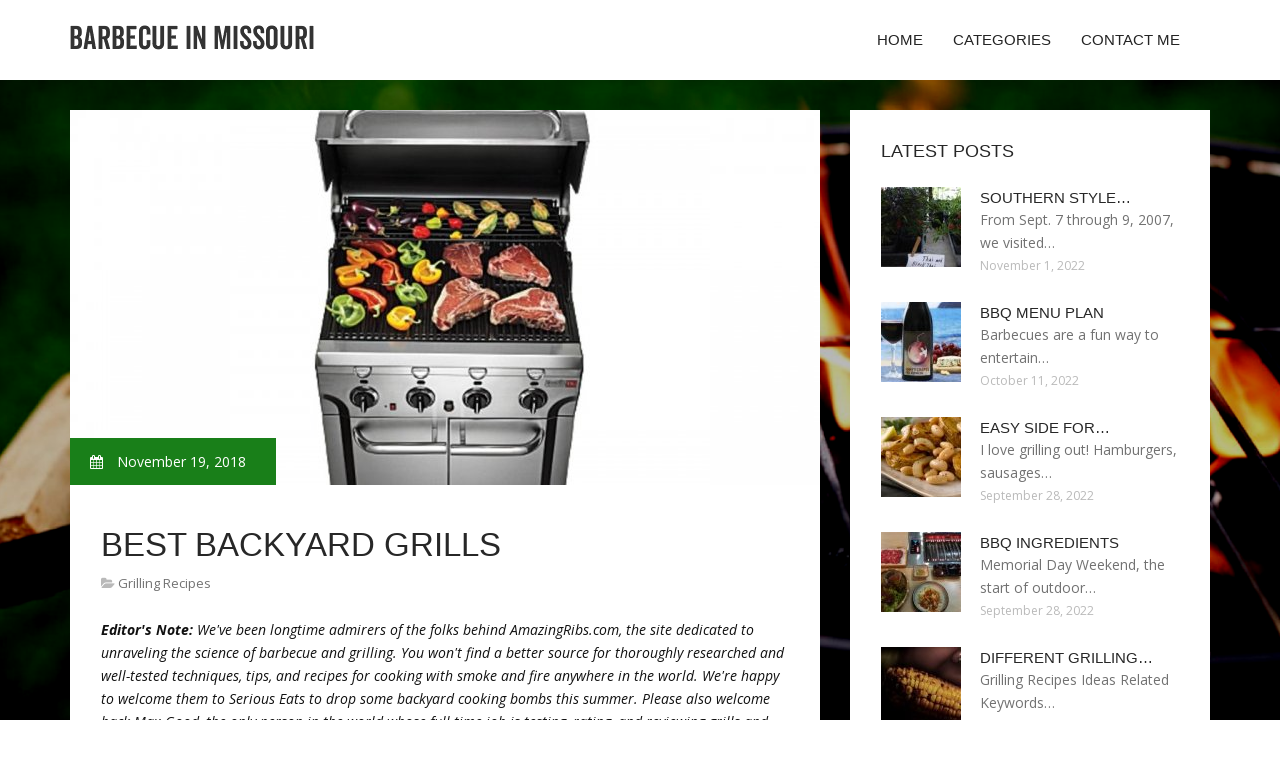

--- FILE ---
content_type: text/html; charset=UTF-8
request_url: http://amvet1.com/GrillingRecipes/best-backyard-grills
body_size: 5370
content:
<!doctype html>
<!--[if IE 7 ]>
<html lang="en-gb" class="isie ie7 oldie no-js"> <![endif]-->
<!--[if IE 8 ]>
<html lang="en-gb" class="isie ie8 oldie no-js"> <![endif]-->
<!--[if IE 9 ]>
<html lang="en-gb" class="isie ie9 no-js"> <![endif]-->
<!--[if (gt IE 9)|!(IE)]><!-->
<!--<![endif]-->
<!--<![endif]-->
<html lang="en">
<head>
    <meta charset="utf-8">
    <!--[if IE]>
    <meta http-equiv="X-UA-Compatible" content="IE=edge,chrome=1"><![endif]-->
    <meta name="viewport" content="width=device-width,initial-scale=1">
    <link rel="profile" href="http://gmpg.org/xfn/11"/>
    <link rel='shortcut icon' href='http://amvet1.com/templates/pasta/style/images/favicon.ico'/>
    <link rel='alternate' type='application/rss+xml' title='Barbecue in Missouri' href='http://amvet1.com/feed/rss/'/>
    <link href='http://fonts.googleapis.com/css?family=Open+Sans:300,300italic,400,400italic,600,600italic,700,700italic,800,800italic'
          rel='stylesheet' type='text/css'>
    <link href='http://fonts.googleapis.com/css?family=Roboto:100,200,300,400,500,600,700,800,900' rel='stylesheet'
          type='text/css'>
    <link href='https://www.google.com/fonts#UsePlace:use/Collection:Droid+Serif:400,400italic,700,700italic'
          rel='stylesheet' type='text/css'>
    <link href='https://www.google.com/fonts#UsePlace:use/Collection:Ubuntu:400,300,300italic,400italic,500,500italic,700,700italic'
          rel='stylesheet' type='text/css'>
    <link rel='stylesheet' id='style-css' href='http://amvet1.com/templates/pasta/style/bootstrap.min.css' type='text/css'/>
    <link rel='stylesheet' id='style-css' href='http://amvet1.com/templates/pasta/style/style.css' type='text/css'/>
    <link rel='stylesheet' id='inc_style-css' href='http://amvet1.com/templates/pasta/style/inc_style.css' type='text/css'/>
    <link rel="stylesheet" href="http://amvet1.com/templates/pasta/style/menu.css" type="text/css" />
    <link rel="stylesheet" href="http://amvet1.com/templates/pasta/style/font-awesome/css/font-awesome.min.css">
    <link rel="stylesheet" type="text/css" href="http://amvet1.com/templates/pasta/style/Simple-Line-Icons-Webfont/simple-line-icons.css" media="screen"/>
    <link rel="stylesheet" href="http://amvet1.com/templates/pasta/style/et-line-font/et-line-font.css">
    <link href="http://amvet1.com/templates/pasta/js/owl-carousel/owl.carousel.css" rel="stylesheet">
    <link rel="stylesheet" href="http://amvet1.com/templates/pasta/js/jFlickrFeed/style.css"/>
    <!--[if lt IE 9]>
    <script type='text/javascript' src='http://amvet1.com/templates/pasta/js/html5shiv.js'></script>
    <![endif]-->
    <script src="http://amvet1.com/templates/pasta/js/universal/jquery.js"></script>

<title>Best Backyard Grills - Barbecue in Missouri</title>

<link rel='stylesheet' id='plugins-css' href='http://amvet1.com/templates/pasta/style/plugins.css' type='text/css'/>
<link rel='stylesheet' id='jquery.fancybox-css' href='http://amvet1.com/templates/pasta/style/jquery.fancybox.css' type='text/css' media='screen' />

<script type='text/javascript' src='http://amvet1.com/templates/pasta/js/jquery.fancybox.pack.js'></script>
<script type='text/javascript' src='http://amvet1.com/templates/pasta/js/fancybox.js'></script>
<meta name='keywords' content='Best Backyard Grills'/>
    <meta name='description' content='Editor s Note: We ve been longtime admirers of the folks behind AmazingRibs.com, the site dedicated to unraveling the science of barbecue and grilling. You won t find a better source for thoroughly researched...' />
<meta content='article' property='og:type'/>
<meta content='Best Backyard Grills' property='og:title'/>
<meta content='http://amvet1.com/GrillingRecipes/best-backyard-grills' property='og:url'/>
<meta content='http://amvet1.com/img/thumb/best_backyard_grills.jpg' property='og:image'/>
</head>

<body>
<div class="site_wrapper">

    <div id="header">
        <div class="container">
            <div class="navbar yellow-green navbar-default yamm">
                <div class="navbar-header">
                    <button type="button" data-toggle="collapse" data-target="#navbar-collapse-grid" class="navbar-toggle"><span class="icon-bar"></span><span class="icon-bar"></span><span class="icon-bar"></span></button>
                    <a href="http://amvet1.com/" class="navbar-brand"><img src="/img/logo.png" alt="Barbecue in Missouri"/></a></div>
                <div id="navbar-collapse-grid" class="navbar-collapse collapse pull-right">
                    <ul class="nav yellow-green navbar-nav">
                        <li><a href="/" class="dropdown-toggle">Home</a></li>
<li class="dropdown"><a href="javascript:void(0)"
                        class="dropdown-toggle">Categories</a>
    <ul class="dropdown-menu five" role="menu">
                    <li>
                <a href="http://amvet1.com/ThingsToCookOnTheBbq/">Things To Cook On The Bbq</a>
            </li>
                    <li>
                <a href="http://amvet1.com/Chicken/">Chicken</a>
            </li>
                    <li>
                <a href="http://amvet1.com/BbqIdeas/">Bbq Ideas</a>
            </li>
                    <li>
                <a href="http://amvet1.com/GrillingRecipes/">Grilling Recipes</a>
            </li>
                    <li>
                <a href="http://amvet1.com/BarbecueInMissouri/">Barbecue In Missouri</a>
            </li>
                    <li>
                <a href="http://amvet1.com/BarbecueParty/">Barbecue Party</a>
            </li>
                    <li>
                <a href="http://amvet1.com/Salads/">Salads</a>
            </li>
                    <li>
                <a href="http://amvet1.com/DishesForBbq/">Dishes For Bbq</a>
            </li>
                    <li>
                <a href="http://amvet1.com/Pork/">Pork</a>
            </li>
                    <li>
                <a href="http://amvet1.com/SummerBbq/">Summer Bbq</a>
            </li>
            </ul>
</li>
<li><a href="http://amvet1.com/contact/" class="dropdown-toggle">Contact Me</a></li>

                    </ul>
                </div>
            </div>
        </div>
    </div>
    <!--end menu-->
    <div class="clearfix"></div>

    <div class="main-bg-1">
        <section>
            <div class="container">
                <div class="row margin30">
                    <div class="col-md-8">
                        <div class="col-md-12 nopadding">
                            <div class="blog1-post-holder">
                                <div class="image-holder">
                                    <div class="post-info two"><span><i class="fa fa-calendar"></i> November 19, 2018</span>
                                    </div>
					<img src="http://amvet1.com//img/best_backyard_grills_mens_journal.jpg" class="alignleft" alt="Best Backyard Grills | Men s" />
                                	<!--end carousel-->
                                </div>
                                <div class="text-box-inner"><br>
					<h1 class="dosis uppercase less-mar3">Best Backyard Grills</h1>
					<div class="blog-post-info"><span><i class="fa fa-folder-open"></i> <a href="http://amvet1.com/GrillingRecipes/">Grilling Recipes</a></span></div>
					<br>
                                    	<div class="parent">
	<p><em><strong>Editor's Note:</strong> We've been longtime admirers of the folks behind AmazingRibs.com, the site dedicated to unraveling the science of barbecue and grilling. You won't find a better source for thoroughly researched and well-tested techniques, tips, and recipes for cooking with smoke and fire anywhere in the world. We're happy to welcome them to Serious Eats to drop some backyard cooking bombs this summer. Please also welcome back Max Good, the only person in the world whose full-time job is testing, rating, and reviewing grills and smokers. The database he maintains contains 500 grills and smokers ranging in price from $30 to $50, 000. When it comes to grilling and barbecue equipment, nobody knows it better.</em></p>

<p>If you have a lot of money, it's as easy to select a great grill as to select a great wine. The trick is finding a great one that's also affordable. Of course, affordable is relative, so we have set the upper limit at $500 for this list, though some grills are considerably less expensive. All of these selections have won the AmazingRibs.com Best Value Gold or Silver Medal.</p>

<p>The iconic Weber Charcoal Kettle was born in 1952 and set backyards on fire around the world. It became an emblem of backyard BBQ, but long ago gas grill sales overtook charcoal. Heated debate routinely flares up between gas and charcoal advocates. My editor Meathead Goldwyn and I have at any moment 10 of each in our yards, and both have strengths and weaknesses (read more about their pros and cons on AmazingRibs.com). But there's always more to learn, and we look forward to you letting us know how stupid we are in the comments section.</p>

<p>Whatever grill you choose, we cannot emphasize this enough: Pay no attention to the cheap, inaccurate dial thermometers. Those ancient bi-metal heat estimators can be off by 50 to 100°F! Furthermore, they are usually located in the lid, not down on the <strong><a href="/ThingsToCookOnTheBbq/food-for-the-grilling-ideas" title="Food for the Grilling Ideas">grill where the food</a></strong> is. This is useful only if you plan to eat the lid.</p>

<p>To achieve your goal of backyard domination, you absolutely need an accurate digital thermometer, and if you're a data nerd, we encourage you to take a look at the database of ratings and reviews of more than 150 digital thermometers on AmazingRibs. Get one now and you'll never have to make excuses for overdone meats again, or, worse still, apologize to a guest who got sick from underdone chicken.</p>
<h4>Why Gas?</h4>

<p>Gas became the fuel of choice largely because most perceive it as easier to use than charcoal: just turn a couple of knobs and start cooking. The convenience of gas is clearly valuable to the grilling public. Every year mass-market grill manufacturers scramble to offer more for less. Watch out, though, because cheap manufacturers often include bells and whistles, like cut-rate sear burners, side burners, and rotisseries, to entice you into buying their flimsy, low-quality junkers.</p>

	
	
			<div class="postmeta">
													Source: www.seriouseats.com
									</div><div class="clear"></div>
	
	</div>


<div><br><br></div>
<h4 class="dosis uppercase less-mar3">Share this article</h4><br/>
	<ul class="blog1-social-icons">
		<li><a onclick="window.open('http://twitter.com/share?text=Best+Backyard+Grills&url=http%3A%2F%2Famvet1.com%2FGrillingRecipes%2Fbest-backyard-grills', '_blank', 'scrollbars=0, resizable=1, menubar=0, left=200, top=200, width=550, height=440, toolbar=0, status=0');return false" href="#" rel="nofollow"><i class="fa fa-twitter"></i></a></li>
		<li><a onclick="window.open('http://www.facebook.com/sharer.php?u=http%3A%2F%2Famvet1.com%2FGrillingRecipes%2Fbest-backyard-grills&t=Best+Backyard+Grills', '_blank', 'scrollbars=0, resizable=1, menubar=0, left=200, top=200, width=550, height=440, toolbar=0, status=0');return false" href="#" rel="nofollow"><i class="fa fa-facebook"></i></a></li>
		<li><a onclick="window.open('https://plus.google.com/share?url=http%3A%2F%2Famvet1.com%2FGrillingRecipes%2Fbest-backyard-grills', '_blank', 'scrollbars=0, resizable=1, menubar=0, left=200, top=200, width=550, height=440, toolbar=0, status=0');return false" href="#" rel="nofollow"><i class="fa fa-google-plus"></i></a></li>
	</ul>





					<br>
					<br>
					<br>

				                                        <h4 class="dosis uppercase less-mar3">Related Posts</h4>
                                        <br/>
                                                                                    <div class="col-md-4 bmargin">
                                                <div class="image-holder">
							<a href="/BbqIdeas/best-backyard-bbq-ideas" title="Best Backyard BBQ ideas"><img src="/img/thumb/best_backyard_bbq_ideas.jpg" alt="Best Backyard BBQ ideas" class="img-responsive"/></a>
                                                </div>
                                                <div class="clearfix"></div>
                                                <h6 class="dosis uppercase less-mar1"><a href="/BbqIdeas/best-backyard-bbq-ideas">Best Backyard BBQ ideas</a></h6>
                                                <div class="blog1-post-info">
                                                    <span>January 6, 2021</span>
                                                </div>
                                            </div>
                                                                                    <div class="col-md-4 bmargin">
                                                <div class="image-holder">
							<a href="/ThingsToCookOnTheBbq/best-grill-bbq" title="Best Grill BBQ"><img src="/img/thumb/best_grill_bbq.jpg" alt="Best Grill BBQ" class="img-responsive"/></a>
                                                </div>
                                                <div class="clearfix"></div>
                                                <h6 class="dosis uppercase less-mar1"><a href="/ThingsToCookOnTheBbq/best-grill-bbq">Best Grill BBQ</a></h6>
                                                <div class="blog1-post-info">
                                                    <span>May 5, 2014</span>
                                                </div>
                                            </div>
                                                                                    <div class="col-md-4 bmargin">
                                                <div class="image-holder">
							<a href="/ThingsToCookOnTheBbq/best-bbq-recipes" title="Best BBQ recipes"><img src="/img/thumb/best_bbq_recipes.jpg" alt="Best BBQ recipes" class="img-responsive"/></a>
                                                </div>
                                                <div class="clearfix"></div>
                                                <h6 class="dosis uppercase less-mar1"><a href="/ThingsToCookOnTheBbq/best-bbq-recipes">Best BBQ recipes</a></h6>
                                                <div class="blog1-post-info">
                                                    <span>December 2, 2016</span>
                                                </div>
                                            </div>
                                                                                <div class="clearfix"></div>
                                        <br/>
								<!--end item-->
				
				
				

                                </div>
                            </div>
                        </div>
                    </div>
                    <!--end left item-->
                    <div class="col-md-4">

	<div class="col-md-12 nopadding">
		<div class="blog1-sidebar-box">
			<div class="text-box-inner">
				<h5 class="uppercase dosis">Latest Posts</h5>
				<div class="clearfix"></div>
									<div class="blog1-sidebar-posts">
						<div class="image-left"><a href="/ThingsToCookOnTheBbq/southern-style-bbq-recipes"><img src="http://amvet1.com/img/preview/southern_style_bbq_recipes.jpg" alt="Southern Style BBQ recipes"/></a></div>
						<div class="text-box-right">
							<h6 class="less-mar3 uppercase dosis nopadding"><a href="/ThingsToCookOnTheBbq/southern-style-bbq-recipes">Southern Style&hellip;</a></h6>
							<div class="latest-text">From Sept. 7 through 9, 2007, we visited&hellip;</div>
							<div class="post-info"><span>November 1, 2022</span></div>
						</div>
					</div>
					<!--end item-->
									<div class="blog1-sidebar-posts">
						<div class="image-left"><a href="/ThingsToCookOnTheBbq/bbq-menu-plan"><img src="http://amvet1.com/img/preview/bbq_menu_plan.jpg" alt="BBQ Menu Plan"/></a></div>
						<div class="text-box-right">
							<h6 class="less-mar3 uppercase dosis nopadding"><a href="/ThingsToCookOnTheBbq/bbq-menu-plan">BBQ Menu Plan</a></h6>
							<div class="latest-text">Barbecues are a fun way to entertain&hellip;</div>
							<div class="post-info"><span>October 11, 2022</span></div>
						</div>
					</div>
					<!--end item-->
									<div class="blog1-sidebar-posts">
						<div class="image-left"><a href="/ThingsToCookOnTheBbq/easy-side-for-grilling-out"><img src="http://amvet1.com/img/preview/easy_side_for_grilling_out.jpg" alt="Easy side for Grilling out"/></a></div>
						<div class="text-box-right">
							<h6 class="less-mar3 uppercase dosis nopadding"><a href="/ThingsToCookOnTheBbq/easy-side-for-grilling-out">Easy side for&hellip;</a></h6>
							<div class="latest-text">I love grilling out! Hamburgers, sausages&hellip;</div>
							<div class="post-info"><span>September 28, 2022</span></div>
						</div>
					</div>
					<!--end item-->
									<div class="blog1-sidebar-posts">
						<div class="image-left"><a href="/ThingsToCookOnTheBbq/bbq-ingredients"><img src="http://amvet1.com/img/preview/bbq_ingredients.jpg" alt="BBQ Ingredients"/></a></div>
						<div class="text-box-right">
							<h6 class="less-mar3 uppercase dosis nopadding"><a href="/ThingsToCookOnTheBbq/bbq-ingredients">BBQ Ingredients</a></h6>
							<div class="latest-text">Memorial Day Weekend, the start of outdoor&hellip;</div>
							<div class="post-info"><span>September 28, 2022</span></div>
						</div>
					</div>
					<!--end item-->
									<div class="blog1-sidebar-posts">
						<div class="image-left"><a href="/ThingsToCookOnTheBbq/different-grilling-ideas"><img src="http://amvet1.com/img/preview/different_grilling_ideas.jpg" alt="Different Grilling Ideas"/></a></div>
						<div class="text-box-right">
							<h6 class="less-mar3 uppercase dosis nopadding"><a href="/ThingsToCookOnTheBbq/different-grilling-ideas">Different Grilling&hellip;</a></h6>
							<div class="latest-text">Grilling Recipes Ideas Related Keywords&hellip;</div>
							<div class="post-info"><span>September 28, 2022</span></div>
						</div>
					</div>
					<!--end item-->
							</div>
		</div>
	</div>
	<!--end sidebar box-->



	<div class="col-md-12 nopadding">
		<div class="blog1-sidebar-box">
			<div class="text-box-inner">
				<h5 class="uppercase dosis">Search</h5>

				<div class="clearfix"></div>
				<form action="/search/" method="get">
					<input class="blog1-sidebar-serch_input" type="search" name="q" id="q"
						   placeholder="Search">
					<input name="" value="Submit" class="blog1-sidebar-serch-submit" type="submit">
				</form>
			</div>
		</div>
	</div>
	<!--end sidebar box-->

		<!--end sidebar box-->

	<div class="col-md-12 nopadding">
		<div class="blog1-sidebar-box">
			<div class="text-box-inner">
				<h5 class="uppercase dosis">Featured posts</h5>
				<div class="clearfix"></div>
				<ul class="thumbs">
                       				                                <li>
        	                        <a href="/BbqIdeas/best-backyard-bbq-ideas" title="Best Backyard BBQ ideas"><img src="http://amvet1.com/img/preview/best_backyard_bbq_ideas.jpg" alt="Best Backyard BBQ ideas" /></a>
                	                </li>
                        			                                <li>
        	                        <a href="/ThingsToCookOnTheBbq/best-grill-bbq" title="Best Grill BBQ"><img src="http://amvet1.com/img/preview/best_grill_bbq.jpg" alt="Best Grill BBQ" /></a>
                	                </li>
                        			                                <li>
        	                        <a href="/ThingsToCookOnTheBbq/best-bbq-recipes" title="Best BBQ recipes"><img src="http://amvet1.com/img/preview/best_bbq_recipes.jpg" alt="Best BBQ recipes" /></a>
                	                </li>
                        			                                <li>
        	                        <a href="/ThingsToCookOnTheBbq/best-barbeque-ever" title="Best Barbeque Ever"><img src="http://amvet1.com/img/preview/best_barbeque_ever.jpg" alt="Best Barbeque Ever" /></a>
                	                </li>
                        			                                <li>
        	                        <a href="/ThingsToCookOnTheBbq/best-bbq-food-to-grill" title="Best BBQ food to Grill"><img src="http://amvet1.com/img/preview/best_bbq_food_to_grill.jpg" alt="Best BBQ food to Grill" /></a>
                	                </li>
                        			                                <li>
        	                        <a href="/ThingsToCookOnTheBbq/backyard-grilling-ideas" title="Backyard Grilling Ideas"><img src="http://amvet1.com/img/preview/backyard_grilling_ideas.jpg" alt="Backyard Grilling Ideas" /></a>
                	                </li>
                        			                                <li>
        	                        <a href="/ThingsToCookOnTheBbq/best-bbq-recipe-ever" title="Best BBQ Recipe ever"><img src="http://amvet1.com/img/preview/best_bbq_recipe_ever.jpg" alt="Best BBQ Recipe ever" /></a>
                	                </li>
                        			                                <li>
        	                        <a href="/ThingsToCookOnTheBbq/best-outdoor-barbecue" title="Best Outdoor Barbecue"><img src="http://amvet1.com/img/preview/best_outdoor_barbecue.jpg" alt="Best Outdoor Barbecue" /></a>
                	                </li>
                        			                                <li>
        	                        <a href="/ThingsToCookOnTheBbq/best-bbq-meat-recipes" title="Best BBQ Meat recipes"><img src="http://amvet1.com/img/preview/best_bbq_meat_recipes.jpg" alt="Best BBQ Meat recipes" /></a>
                	                </li>
                        						</ul>
			</div>
		</div>
	</div>
	<!--end sidebar box-->

</div>
<!--end left item-->

                </div>
            </div>
        </section>
	
    </div>
    <!--end main bg-->
<div class="clearfix"></div>

<section class="section-copyrights section-white sec-moreless-padding">
    <div class="container">
        <div class="row">
            <div class="col-md-12"> <span>Copyright © 2026 l amvet1.com. All rights reserved.</span></div>
        </div>
    </div>
</section>
<!--end section-->
<div class="clearfix"></div>

<a href="#" class="scrollup yellow-green"></a><!-- end scroll to top of the page-->
</div>
<!-- end site wraper -->


<script type="text/javascript" src="http://amvet1.com/templates/pasta/js/universal/jquery.js"></script>
<script src="http://amvet1.com/templates/pasta/js/bootstrap/bootstrap.min.js" type="text/javascript"></script>
<script src="http://amvet1.com/templates/pasta/js/jFlickrFeed/jflickrfeed.min.js"></script>

<script>
    $('#basicuse').jflickrfeed({
        limit: 6,
        qstrings: {
            id: '133294431@N08'
        },
        itemTemplate:
        '<li>' +
        '<a href="{{image_b}}"><img src="{{image_s}}" alt="{{title}}" /></a>' +
        '</li>'
    });
</script>

<script src="http://amvet1.com/templates/pasta/js/mainmenu/customeUI.js"></script>
<script src="http://amvet1.com/templates/pasta/js/mainmenu/jquery.sticky.js"></script>

<script src="http://amvet1.com/templates/pasta/js/owl-carousel/owl.carousel.js"></script>
<script src="http://amvet1.com/templates/pasta/js/owl-carousel/custom.js"></script>
<script src="http://amvet1.com/templates/pasta/js/scrolltotop/totop.js"></script>

<script src="http://amvet1.com/templates/pasta/js/scripts/functions.js" type="text/javascript"></script>


<div class="mads-block"></div>
</body>
</html>